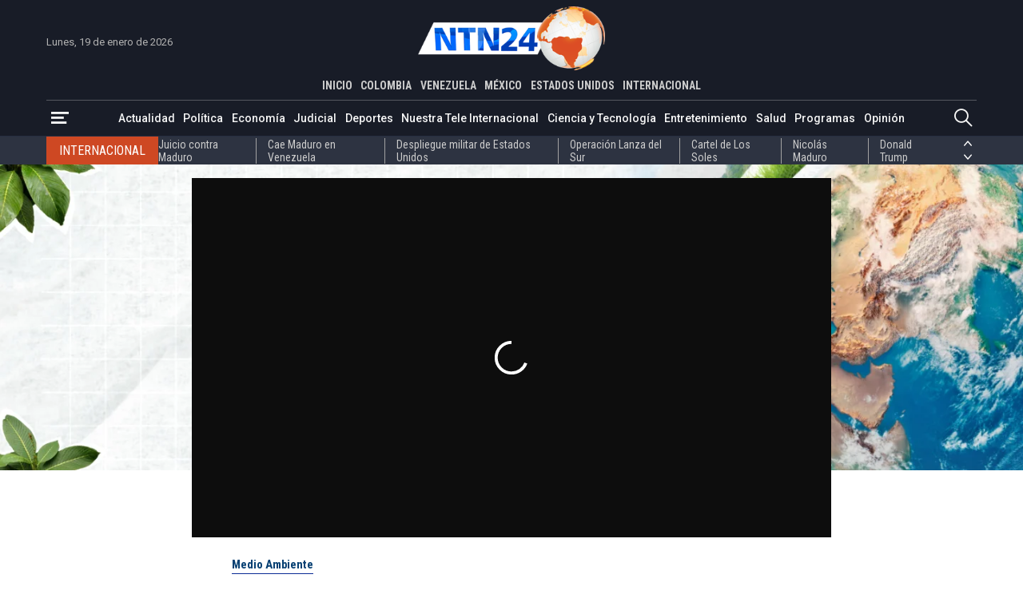

--- FILE ---
content_type: text/css
request_url: https://www.ntn24.com/__assets/assets/v1.1.0.1/desktop-post-video-UzswJAYF.css
body_size: 8442
content:
@font-face{font-family:ntn-icon;src:url(/__assets/assets/v1.1.0.1/ntn-icon-BSrVPqjB.woff2) format("woff2"),url(/__assets/assets/v1.1.0.1/ntn-icon-B5i45kG3.woff) format("woff");font-weight:400;font-style:normal;font-display:block}[class^=icon-],[class*=" icon-"]{font-family:ntn-icon!important;font-style:normal;font-weight:400;font-variant:normal;text-transform:none;line-height:1;-webkit-font-smoothing:antialiased;-moz-osx-font-smoothing:grayscale}.icon-logo:before{content:""}.icon-lr:before{content:""}.icon-menu:before{content:""}.icon-bullet:before{content:""}.icon-quote-open:before{content:""}.icon-quote-close:before{content:""}.icon-close:before{content:""}.icon-add:before{content:""}.icon-facebook:before{content:""}.icon-twitter:before{content:""}.icon-instagram:before{content:""}.icon-youtube:before{content:""}.icon-linkedin:before{content:""}.icon-mail:before{content:""}.icon-phone:before{content:""}.icon-whatsapp:before{content:""}.icon-user:before{content:""}.icon-user-fill:before{content:""}.icon-calendar:before{content:""}.icon-share:before{content:""}.icon-standard:before{content:""}.icon-video-fill:before{content:""}.icon-search:before{content:""}.icon-video:before{content:""}.icon-gallery:before{content:""}.icon-audio:before{content:""}.icon-arrow-left:before{content:""}.icon-arrow-right:before{content:""}.icon-arrow-up:before{content:""}.icon-arrow-down:before{content:""}.icon-none:before{content:""}.icon-enlarge:before{content:""}.icon-left:before{content:""}.icon-right:before{content:""}.icon-up:before{content:""}.icon-down:before{content:""}.icon-reddit:before{content:""}.icon-short_video:before{content:""}.icon-rcn-logo-v:before{content:""}.icon-tribuna-rcn:before{content:""}.icon-alerta:before{content:""}.icon-radio-uno:before{content:""}.icon-logo-rcn:before{content:""}.icon-logo-la-fm:before{content:""}:root{--bg-color-1: #fff;--bg-color-2: #7b7b7b;--bg-color-3: #ce4823;--bg-color-4: #074073;--bg-color-5: #f00;--bg-color-6: #000;--bg-color-7: #800f15;--bg-color-8: #181c27;--bg-color-9: #5a5a5a;--bg-color-10: #f1f1f1;--bg-color-11: #f2efef;--bg-color-12: #2d3341;--bg-color-13: rgba(0, 0, 0, .6);--bg-color-14: rgba(12, 45, 150, .7019607843);--bg-color-15: rgba(102, 102, 102, .9450980392);--bg-color-16: #0a3358;--bg-color-17: rgba(255, 255, 255, .062745098);--bg-color-18: rgba(255, 255, 255, .8);--bg-color-19: #dddddd;--bg-color-20: #d81e1e;--bg-color-21: rgba(0, 0, 0, .5019607843);--border-color-1: #000;--border-color-2: #d9d9d9;--border-color-3: #5a5a5a;--border-color-4: #a1a1a1;--border-color-5: #1a1a1a;--border-color-6: rgba(255, 255, 255, .2588235294);--border-color-7: #dc5728;--border-color-8: #0c2d96;--border-color-9: #262d40;--border-color-10: #f00;--border-color-11: #fff;--border-color-12: #0a3358;--border-color-13: #ff8b63;--border-color-14: #d81e1e;--font-color-1: #000;--font-color-2: #1a1a1a;--font-color-3: #fff;--font-color-4: #ce4823;--font-color-5: #757575;--font-color-6: #074073;--font-color-7: #686868;--font-color-8: #b1b1b1;--font-color-9: #00861d;--font-color-10: #d3001b;--font-color-11: #393939;--font-color-12: #cbcbcb;--font-color-13: #f6f6f6;--font-color-14: #5a5a5a;--font-color-15: #c51a1b;--font-color-16: #0c2d96;--font-color-17: #ff8b63;--font-color-18: #d81e1e}#principal-html{display:block}.loading_screen{display:none}article,aside,details,figcaption,figure,footer,header,hgroup,nav,section,summary{display:block}audio,canvas,video{display:inline-block}audio:not([controls]){display:none;height:0}[hidden],template{display:none}html{background:var(--bg-color-1);color:var(--font-color-1);-webkit-text-size-adjust:100%;-ms-text-size-adjust:100%}html,button,input,select,textarea{font-family:Roboto,Helvetica,Arial,sans-serif}body{margin:0}a{background:transparent;color:var(--font-color-1);text-decoration:none}a:focus{outline:thin dotted}a:hover,a:active{outline:0}a:hover{color:var(--font-color-5)}a.img{line-height:0}h1{font-size:2em;margin:0}h2{font-size:1.5em;margin:0}h3{font-size:1em;margin:0;line-height:1.16}h4{font-size:1em;margin:0}h5{font-size:.83em;margin:0}h6{font-size:17px;margin:0;font-weight:500}abbr[title]{border-bottom:1px dotted}b,strong{font-weight:700}dfn{font-style:italic}mark{background:#ff0;color:#000}code,kbd,pre,samp{font-family:monospace,serif;font-size:1em}pre{white-space:pre;white-space:pre-wrap;word-wrap:break-word}q:before,q:after{content:"";content:none}small{font-size:80%}sub,sup{font-size:75%;line-height:0;position:relative;vertical-align:baseline}sup{top:-.5em}sub{bottom:-.25em}img{border:0}svg:not(:root){overflow:hidden}figure{margin:0}fieldset{border:1px solid #c0c0c0;margin:0 2px;padding:.35em .625em .75em}legend{border:0;padding:0;white-space:normal}button,input,select,textarea{font-family:inherit;font-size:100%;margin:0;vertical-align:baseline}button,input{line-height:normal}button,select{text-transform:none}button,html input[type=button],input[type=reset],input[type=submit]{-webkit-appearance:button;-moz-appearance:button;appearance:button;cursor:pointer}button[disabled],input[disabled]{cursor:default}button::-moz-focus-inner,input::-moz-focus-inner{border:0;padding:0}textarea{overflow:auto;vertical-align:top}table{border-collapse:collapse;border-spacing:0}input:focus{border:1px solid var(--border-color-3)}input:focus-within{border:1px solid var(--border-color-3);outline:none}input[type=search]{-webkit-appearance:textfield;-moz-appearance:textfield;appearance:textfield;box-sizing:content-box}input[type=search]::-webkit-search-cancel-button,input[type=search]::-webkit-search-decoration{-webkit-appearance:none;-moz-appearance:none;appearance:none}input[type=checkbox],input[type=radio]{box-sizing:border-box;padding:0}img{max-width:100%;height:auto}img.rounded{border-radius:50%;background:var(--bg-color-10);border:1px solid var(--border-color-2)}hr{margin:0;border:none;border-bottom:1px solid var(--border-color-2)}hr.vert{border:none;border-right:1px solid var(--border-color-2)}button{background:var(--bg-color-1);border:none}button:hover{color:var(--font-color-5)}iframe{border:0}.btn.tag{color:var(--font-color-7);border:1px solid var(--border-color-4);font-size:14px;padding:4px 8px;font-weight:400}.btn.tag:hover{color:var(--font-color-1);border:1px solid var(--border-color-1)}.btn.view-more{font-family:Roboto Condensed,Helvetica,Arial,sans-serif;font-style:italic;font-weight:400;color:var(--font-color-4)}.btn.view-more:after{text-decoration:none!important;margin-left:8px;font-style:normal;font-size:.625rem;content:"";font-family:ntn-icon}.btn.view-more:hover span{text-decoration:underline 1px}.btn.rect{font-family:Roboto,Helvetica,Arial,sans-serif;color:var(--font-color-3);font-size:.75rem;font-weight:400;padding:7px 8px}.btn.rect:hover{text-decoration:none}.btn.rect i{font-size:.6875rem;margin-right:4px}.btn.rect.red{background:var(--bg-color-5)}.btn.rect.red:hover{background:var(--bg-color-6)}.btn.next-page{font-family:Roboto,Helvetica,Arial,sans-serif;font-size:.9375rem;padding:26px;border:1px solid var(--border-color-3);min-width:520px}.btn.next-page:hover{background-color:var(--bg-color-10)}.btn.n-page{font-family:Roboto,Helvetica,Arial,sans-serif;font-size:.9375rem;padding:26px;border:1px solid var(--border-color-3);width:100%}:root{--vc-clr-primary: #642afb;--vc-clr-secondary: #8e98f3;--vc-clr-white: #ffffff;--vc-icn-width: 50px;--vc-nav-color: #fff}.carousel-wrapper{display:grid;grid-template-columns:auto calc(100% - 100px) auto;align-items:center}.carousel-wrapper.no-navigation{grid-template-columns:100%}.carousel-wrapper .nav-prev,.carousel-wrapper .nav-next{display:grid;align-items:center;height:50px;width:50px;border-radius:50%;background:var(--bg-color-3);color:var(--font-color-3)}.carousel-wrapper .nav-prev:hover,.carousel-wrapper .nav-next:hover{background-color:var(--bg-color-4)}.carousel{margin:0 auto;max-width:100%;overflow:hidden;box-sizing:border-box}.carousel *{box-sizing:border-box}.carousel__sr-only{position:absolute;width:1px;height:1px;padding:0;margin:-1px;overflow:hidden;clip:rect(0,0,0,0);border:0}.carousel__track{display:flex;margin:0;padding:0;position:relative;align-items:stretch}.carousel__viewport{overflow:hidden}.carousel__slide{scroll-snap-stop:auto;flex-shrink:0;margin:0;position:relative;display:flex;justify-content:center}.carousel__icon{width:var(--vc-icn-width);height:var(--vc-icn-width);fill:currentColor}.ad{margin:0 auto}.ad.banner{z-index:-2;font-family:Roboto,Helvetica,Arial,sans-serif;position:relative;display:flex;justify-content:center;width:970px;height:90px;background:var(--bg-color-10);border:1px solid var(--border-color-2)}.ad.banner[data-google-query-id]{z-index:0;border:none;width:initial;height:initial}.ad.banner[data-google-query-id]:before{display:none}.ad.banner:before{z-index:-1;position:absolute;right:0;top:0;font-size:12px;content:"PUBLICIDAD";color:var(--font-color-5);border-bottom:1px solid var(--border-color-2);border-left:1px solid var(--border-color-2);box-sizing:border-box;padding:4px 6px}.ad.rectangle{z-index:-2;font-family:Roboto,Helvetica,Arial,sans-serif;position:relative;width:300px;height:250px;background:var(--bg-color-10);border:1px solid var(--border-color-2)}.ad.rectangle[data-google-query-id]{z-index:0;border:none;width:initial;height:initial}.ad.rectangle:before{z-index:-1;position:absolute;right:0;top:0;font-size:12px;content:"PUBLICIDAD";color:var(--font-color-5);border-bottom:1px solid var(--border-color-2);border-left:1px solid var(--border-color-2);box-sizing:border-box;padding:4px 6px}.ad.float{position:fixed;z-index:10;bottom:0;left:0;right:0;display:flex;justify-content:center;background:var(--bg-color-2)}main{margin-top:1rem;display:grid;row-gap:3rem}header{padding-top:.5em;width:100%;min-width:1024px;font-size:16px;background:var(--bg-color-8);box-shadow:none}header.fixed{position:fixed;top:0;transition:all .4s ease;opacity:0;z-index:-1}header.fixed.show{opacity:1;z-index:1000}header.fixed .container{max-width:inherit}header.fixed .head{grid-template-areas:"logo countries live";grid-template-columns:auto 1fr auto;padding-bottom:.5em;column-gap:1em}header.fixed .head .date{display:none}header.fixed .head .logo img{width:auto;height:2.5625em}header.fixed .head .countries{justify-self:start}header.fixed .menu .container{column-gap:.5em}header.fixed .menu .container .categories ul{justify-content:start}header nav ul{list-style-type:none;padding:0;margin:0;display:flex;gap:.5em;align-items:center}header nav ul a{display:block}header button{background:inherit}header .head{display:grid;grid-template-columns:1fr auto 1fr;grid-template-areas:"date logo live" "countries countries countries";align-items:center;border-bottom:1px solid var(--border-color-6);transition:padding-bottom .2s ease}header .head .logo{grid-area:logo;display:grid}header .head .logo img{height:80px;width:auto}header .head .date{grid-area:date;font-family:Roboto,Helvetica,Arial,sans-serif;font-size:.8125em;color:var(--font-color-8);align-self:unset}header .head .live{grid-area:live;justify-self:flex-end}header .head .countries{grid-area:countries;justify-self:center}header .head .countries ul{font-family:Roboto Condensed,Helvetica,Arial,sans-serif;font-size:.875em;font-weight:600}header .head .countries ul li{padding:.375em 0}header .head .countries ul li.active a{color:var(--font-color-4)}header .head .countries a{padding:.375em;color:var(--font-color-12)}header .head .countries a:hover,header .head .countries a:focus{color:var(--font-color-3)}header .menu{border-bottom:1px solid var(--border-color-9)}header .menu .container{display:flex;align-items:center}header .menu .container i{font-size:1.375em;color:var(--font-color-13)}header .menu .container .categories,header .menu .container .breadcrumb{flex:1}header .menu .container .categories ul,header .menu .container .breadcrumb ul{justify-content:center;font-family:Roboto,Helvetica,Arial,sans-serif;font-weight:500;font-size:.875em}header .menu .container .categories ul li,header .menu .container .breadcrumb ul li{padding:.25em 0}header .menu .container .categories a,header .menu .container .breadcrumb a{display:inline-block;padding:.75em .375em;color:var(--font-color-13)}header .menu .container .categories a:hover,header .menu .container .categories a:focus,header .menu .container .breadcrumb a:hover,header .menu .container .breadcrumb a:focus{color:var(--font-color-4)}header .menu .container .categories a:active,header .menu .container .breadcrumb a:active{color:var(--font-color-4)}header .menu .container .breadcrumb{justify-self:start;overflow:hidden;width:100%}header .menu .container .breadcrumb li{white-space:nowrap;font-family:Roboto Condensed,Helvetica,Arial,sans-serif;font-weight:600}header .menu .container .breadcrumb li:after{content:"/";color:var(--font-color-12);margin-left:.5em}header .menu .container .breadcrumb li:last-child{flex:1;overflow:hidden;display:flex}header .menu .container .breadcrumb li:last-child:after{content:""}header .menu .container .breadcrumb li a{padding:.75em 0;color:var(--font-color-12)}header .menu .container .breadcrumb span{font-family:Roboto Condensed,Helvetica,Arial,sans-serif;font-style:italic;font-weight:500;font-size:.9375rem;display:inline-block;padding:.75em 0;color:var(--font-color-13);width:100%;overflow:hidden;text-overflow:ellipsis}header .menu .overlay{left:0;right:0;top:0;bottom:0;position:fixed;background-color:var(--bg-color-9);opacity:0;display:none}header .menu .overlay.show{opacity:.3;display:block}header .menu .side-menu.show nav{left:0}header .menu .side-menu nav{position:fixed;top:0;left:-400px;background:var(--bg-color-1);z-index:2;max-height:100vh;min-width:290px;overflow-y:auto;transition:all .4s ease-in-out}header .menu .side-menu nav::-webkit-scrollbar{width:12px}header .menu .side-menu nav::-webkit-scrollbar-thumb{background:#b3a9a0;background-clip:content-box;border:4px solid transparent}header .menu .side-menu .close{position:absolute;right:10px;color:var(--font-color-8);top:28px}header .menu .side-menu .close:hover{color:var(--bg-color-6)}header .menu .side-menu .close i{font-size:1rem}header .menu .side-menu .logo{font-size:1em;color:var(--font-color-3);margin:1em 6px;display:flex}header .menu .side-menu .logo img{width:150px}header .menu .side-menu ul{font-family:Roboto,Helvetica,Arial,sans-serif;font-size:.75rem;display:flex;gap:0;flex-direction:column;align-items:stretch}header .menu .side-menu ul li{padding-left:20px;border-bottom:1px solid var(--font-color-13)}header .menu .side-menu ul li:hover a{color:var(--font-color-4)}header .menu .side-menu ul li a{color:var(--font-color-14);padding:8px 1rem}header .menu .side-menu ul li li a{padding:8px 1rem 8px 2rem}header .menu .side-menu strong{color:var(--font-color-1);display:block;margin:1rem 0 .5rem;font-size:14px;padding:.75rem 1rem;border-bottom:1px solid var(--border-color-2);font-family:Roboto Condensed,Helvetica,Arial,sans-serif;text-transform:uppercase;background-color:var(--bg-color-11)}header .topics{background:var(--bg-color-12)}header .topics .container{display:grid;grid-template-columns:1fr auto;font-family:Roboto Condensed,Helvetica,Arial,sans-serif;column-gap:1em;height:35px;overflow:hidden}header .topics .container .countries{transition:all .4s ease}header .topics .container .country{height:35px;display:flex;align-items:center;column-gap:1em}header .topics .container .country>div{background:var(--bg-color-3);color:var(--font-color-3);font-size:16px;font-weight:400;padding:.5em 1em;text-transform:uppercase}header .topics .container .country nav{font-size:14px}header .topics .container .navigation{display:grid;height:35px;align-items:center}header .topics .container .navigation button{display:grid;align-items:center;height:16px;color:var(--font-color-3)}header .topics .container .navigation button:hover{color:var(--font-color-12)}header .topics .container .navigation button i{font-size:10px}header .topics .container ul{display:flex;gap:0}header .topics .container ul li{padding:0 1em}header .topics .container ul li:first-child{padding-left:0}header .topics .container ul li:nth-child(n+2){border-left:1px solid var(--border-color-4)}header .topics .container ul li a{color:var(--font-color-12)}header .topics .container ul li a:hover{color:var(--font-color-3)}.search-box{position:fixed;top:0;left:0;background:var(--bg-color-18);z-index:5000;width:100%;opacity:0;height:0;transition:all .25s ease}.search-box.show{opacity:1;height:100vh}.search-box.show .search-header{transform:translateY(0)}.search-box .search-header{padding:1rem;background-color:var(--bg-color-1);border-bottom:2px solid var(--border-color-5);display:flex;justify-content:center;transform:translateY(-100%);transition:all .25s ease;justify-content:space-between;align-items:center}.search-box .search-header .form-search{position:relative;width:54%;display:flex;justify-content:center}.search-box .search-header .form-search input[type=search]{background:transparent;border:none;border-bottom:1px solid var(--border-color-2);height:34px;font-size:18px;padding:10px 0;width:100%;color:var(--font-color-2);-webkit-transition:width .35s ease-in-out;transition:width .35s ease-in-out}.search-box .search-header .form-search input[type=search]::placeholder{color:var(--font-color-2)}.search-box .search-header .form-search input[type=search]:focus-within{outline:none;color:var(--font-color-1)}.search-box .search-header .form-search .btn{border-bottom:1px solid var(--border-color-2);padding:0 .5rem}.search-box .search-header .form-search .btn i{color:var(--font-color-1)}.search-box .search-header button.close{font-size:18px;flex:0 1 0;padding:0}.search-box .search-header button.close:hover i{color:var(--font-color-5)}.search-box .search-header button.close i{color:var(--font-color-1)}.search-box .ac-results{position:absolute;top:100%;width:100%;max-height:80vh;overflow-y:auto;padding:2rem;margin:0 auto;text-align:left;background:var(--bg-color-1);box-shadow:0 0 9px #0003;box-sizing:border-box}.search-box .ac-results::-webkit-scrollbar{width:12px}.search-box .ac-results::-webkit-scrollbar-thumb{background:#b3a9a0;background-clip:content-box;border:4px solid transparent}.search-box .ac-results h3{font-family:Roboto Slab,Times New Roman,Georgia,serif;border-bottom:1px solid var(--border-color-2);padding-bottom:4px}.search-box .ac-results ul li{padding:4px 0}.search-box .ac-results ul li::marker{color:var(--font-color-4)}.search-box .ac-results ul li.tt a{text-decoration:underline 1px;font-weight:600}.search-box .ac-results ul li a{font-size:16px;font-weight:400;line-height:24px;color:var(--font-color-14)}.search-box .ac-results ul li a b{font-weight:600;color:var(--font-color-4)}.search-box .ac-results .all-results{width:100%;border:1px solid var(--border-color-3);padding:1rem}.search-box .ac-results .content-type{padding-bottom:30px}footer{margin-top:2rem;background-color:var(--bg-color-4);color:var(--font-color-3)}footer>.container{display:grid;grid-template-columns:1fr 1.2fr 1.2fr 1fr 1fr}footer>.container>div{padding:36px 24px 24px;border-right:1px solid var(--border-color-6)}footer>.container .contact-us{border-right:none;padding-right:0}footer>.container .contact-us ul{display:flex;gap:1rem;font-size:24px;margin-bottom:60px}footer>.container .contact-us .phone{font-family:Roboto Condensed,Helvetica,Arial,sans-serif;font-size:.8125rem;margin-bottom:30px}footer>.container .contact-us>a{font-family:Roboto Condensed,Helvetica,Arial,sans-serif;display:flex;align-items:center}footer>.container .contact-us>a i{font-size:30px;margin-right:1rem}footer>.container .countries{display:flex;flex-direction:column;padding-left:0}footer>.container .countries>a{flex:1 0 0}footer .logo{font-size:2rem;margin-bottom:2rem;color:var(--font-color-3)}footer ul{list-style-type:none;padding:0;margin:0;font-family:Roboto Condensed,Helvetica,Arial,sans-serif;font-size:.8125rem}footer ul li a{display:inline-block;padding:8px 0}footer a{color:var(--font-color-12)}footer h3{font-family:Roboto Slab,Times New Roman,Georgia,serif;border-bottom:1px solid var(--border-color-4);padding-bottom:12px;margin-bottom:20px}footer .sections ul,footer .shows ul{display:grid;grid-template-columns:1fr 1fr}footer .full{padding:1rem 0;border-top:1px solid var(--border-color-6)}footer .full h3{margin:0;padding:0;border:none}footer .full .container{display:flex;gap:1.5rem}footer .full ul{display:flex;gap:1rem;line-height:1}footer .full-dark{padding:.5rem 0;font-family:Roboto Condensed,Helvetica,Arial,sans-serif;background:var(--bg-color-16);border-top:1px solid var(--border-color-6);color:var(--font-color-8);font-size:.6875rem}footer .full-dark .container{display:flex;align-items:center}footer .full-dark .container ul{flex:1 0 0;display:flex;gap:1rem}footer .full-dark .container>div{font-size:.8125rem;margin-right:14px}footer .full-dark .container a{font-size:.6875rem;color:var(--font-color-8)}footer .full-dark .container a:hover{color:var(--font-color-12)}html{font-size:calc(min(1440px,max(100vw - 32px,1024px)) / 75)}html body{min-width:1024px}html body.no-overflow{overflow:hidden}.container{max-width:70rem;margin:auto;width:calc(100% - 2rem)}.hide{display:none}.section-title{display:grid;grid-template-columns:1fr auto;grid-column:1/-1;align-items:baseline;font-family:Roboto Slab,Times New Roman,Georgia,serif;font-weight:900;border-bottom:1px solid var(--border-color-1);padding-bottom:8px;font-size:2.25rem}.section-title .view-more{font-size:.8125rem}.section-title h1,.section-title h2{font-size:2.25rem;font-weight:400;line-height:1}.section-title-2,.section-title-3{display:grid;grid-template-columns:1fr auto 1fr auto;align-items:center;column-gap:1rem;grid-column:1/-1}.section-title-2 hr,.section-title-3 hr{position:relative;overflow:visible;border-bottom:1px solid var(--border-color-1)}.section-title-2 hr.end:before,.section-title-3 hr.end:before{right:0}.section-title-2 hr:before,.section-title-3 hr:before{position:absolute;content:" ";border:1px solid var(--border-color-1);height:7px;width:7px;border-radius:50%;bottom:-5px;background-color:var(--bg-color-1)}.section-title-2 .view-more,.section-title-3 .view-more{font-size:.8125rem}.section-title-2 h1,.section-title-2 h2,.section-title-3 h1,.section-title-3 h2{font-family:Roboto Slab,Times New Roman,Georgia,serif;font-size:2.5rem;font-weight:900;line-height:1}.section-title-3{grid-template-columns:auto 1fr}.bottom-line{grid-column:1/-1;height:3px;border-top:1px solid var(--border-color-4);border-bottom:1px solid var(--border-color-3)}.next-page-section{grid-column:1/-1;place-self:center}.post-v{grid-template-rows:auto 1fr}.cookies{position:fixed;bottom:0;left:0;right:0;display:flex;justify-content:center;z-index:10000;background-color:var(--bg-color-1);color:var(--font-color-1)}.cookies .wrap-cookies{display:flex;justify-content:center;align-items:center;background-color:var(--bg-color-1);padding:0 30px;border-radius:10px;max-width:960px;gap:30px;position:relative}.cookies .wrap-cookies:after{z-index:0;width:76px;right:130px;opacity:.5}.cookies .wrap-cookies a{color:var(--font-color-5);text-decoration:underline;font-weight:700}.cookies .wrap-cookies a:hover{color:var(--font-color-6)}.cookies .wrap-cookies h3{font-family:Roboto Slab,Times New Roman,Georgia,serif;font-size:30px;margin-block-start:0em;margin-block-end:0em}.cookies .wrap-cookies p{font-size:14px}.cookies .wrap-cookies .cookiesbtn{color:var(--font-color-3);font-size:15px;border-radius:3ch;padding:12px 54px;margin:20px auto;display:block;position:relative;z-index:1;background-color:var(--bg-color-4)}.wrap-select{position:relative}.wrap-select:after{background:none;padding:.625rem 1.25rem;font-family:ntn-icon;content:"";height:28px;right:0;pointer-events:none;font-size:10px;display:flex;flex-direction:column;justify-content:center;color:var(--font-color-4);align-items:flex-start;top:0;padding-left:4px;position:absolute}.photo-viewer{position:relative;overflow-y:auto;display:grid;position:fixed;z-index:10000;top:0;left:0;width:100%;height:100%;background:var(--bg-color-1);grid-template-columns:350px 1fr}.photo-viewer .icon-logo{font-size:36px;text-align:center;color:var(--font-color-6)}.photo-viewer .first-column{top:0;height:calc(100vh - 14px);margin:6px 0;position:sticky;display:grid;grid-template-rows:auto 1fr auto;padding:2rem 1rem;box-sizing:border-box;border-right:1px solid var(--border-color-2)}.photo-viewer .info{word-break:break-word;align-self:center;color:var(--font-color-11);padding-left:12px;border-left:2px solid #000;max-height:70vh;overflow-y:auto}.photo-viewer .info::-webkit-scrollbar{width:12px}.photo-viewer .info::-webkit-scrollbar-thumb{background:#b3a9a0;background-clip:content-box;border:4px solid transparent}.photo-viewer .info h3{font-family:"Noto Serif",Times New Roman,Georgia,serif;font-size:1.375rem;margin-bottom:2rem}.photo-viewer .info .description{font-size:17px;margin:0 14px;margin-bottom:2rem;color:var(--font-color-7);font-size:.875rem}.photo-viewer .info .caption{font-family:Roboto Condensed,Helvetica,Arial,sans-serif;font-style:italic;font-size:.9375rem}.photo-viewer .image{position:relative;background:var(--bg-color-12);max-height:100%;display:flex;justify-content:center;align-items:center}.photo-viewer .close{position:fixed;background:var(--bg-color-13);border:1px solid var(--border-color-3);border-radius:50%;top:16px;right:32px;padding:0;color:var(--font-color-3)}.photo-viewer .close:hover{color:var(--font-color-5)}.photo-viewer .close i{display:block;padding:16px;border-radius:50%}.photo-viewer .navigation{display:flex;gap:16px;justify-content:center}.photo-viewer .navigation button{font-family:Roboto Condensed,Helvetica,Arial,sans-serif;gap:.5rem;display:flex;align-items:center;padding:.5rem 1rem;border:1px solid var(--border-color-4);font-size:16px}.photo-viewer .navigation button i{font-weight:600}.more-news{display:grid;row-gap:2rem;grid-template-rows:auto 1fr auto}.more-news .section-1{display:grid;grid-template-columns:1fr 1fr;grid-template-rows:auto 1fr auto 1fr auto;gap:1rem 1rem}.more-news .section-1 .post-v{grid-row:1/-1;grid-template-rows:auto 1fr}.more-news .section-1 .post-v .title{font-size:1.625rem;line-height:1.875rem}.more-news .section-1 .post-h{grid-template-columns:1fr 1.5fr;column-gap:1rem}.more-news .section-1 .post-h .title{font-size:1rem;line-height:1.25rem;margin-right:1rem}.more-news .section-1 hr{height:0;align-self:center}.more-news .section-2{display:grid;grid-template-columns:repeat(3,1fr);column-gap:1rem}.more-news .section-2 .post-v .title{font-size:1rem;line-height:1.25rem}.opinion-1{display:grid;align-content:space-between;row-gap:1rem}.opinion-1 .post-v .title{font-size:1rem;line-height:1.25rem}.post-gallery{display:grid;row-gap:6px;align-items:end;position:relative}.post-gallery .img-a{display:grid}.post-gallery .title-kicker{display:grid;color:var(--font-color-3);background:var(--bg-color-6);background:linear-gradient(0,#000c 40%,#0000);grid-template-columns:1fr auto;grid-template-areas:"kicker icon" "title icon";position:absolute;bottom:0;padding:2rem;gap:1rem;box-sizing:border-box;width:100%}.post-gallery .title-kicker:after{display:flex;flex-direction:column;justify-content:center;text-align:center;grid-area:icon;font-family:ntn-icon;content:"";font-size:34px;width:75px;height:75px;background:var(--bg-color-7);place-self:flex-end;border-radius:50%}.post-gallery .kicker{margin-bottom:4px;place-self:baseline;background:var(--bg-color-1);border-bottom:none;border-radius:4px;padding:1px 6px}.post-gallery .kicker:hover{border-bottom:none}.post-gallery .title{grid-area:title;font-size:2rem}.post-gallery .title a{font-family:"Noto Serif",Times New Roman,Georgia,serif;display:block;color:var(--font-color-3)}.post-gallery .title a:hover{color:var(--font-color-12)}.galleries-component{display:grid;grid-template-columns:66.6666666667% calc(33.3333333333% - 1.5rem);gap:1.5rem;place-content:space-between}.galleries-component .post-gallery{place-self:flex-end}.galleries-component .post-gallery:nth-child(2){grid-row:2/4}.galleries-component .post-gallery:nth-child(n+3) .title-kicker{padding:1rem}.galleries-component .post-gallery:nth-child(n+3) .title-kicker .title{font-size:1.0625rem;line-height:1.3125rem}.galleries-component .post-gallery:nth-child(n+3) .title-kicker:after{font-size:20px;width:45px;height:45px}.show-v{font-family:Roboto Condensed,Helvetica,Arial,sans-serif;display:grid;grid-template-rows:auto 1fr auto;max-width:100%}.show-v .img-a{position:relative;margin-bottom:.625rem}.show-v .img-a .schedule{display:grid;justify-items:center;position:absolute;bottom:.5rem;right:.5rem;background:var(--bg-color-4);padding:1rem .5rem;border-radius:8px;color:var(--font-color-3);font-family:Roboto Condensed,Helvetica,Arial,sans-serif}.show-v .img-a .schedule:hover{color:var(--font-color-12)}.show-v .img-a .schedule .time{font-size:.875rem}.show-v .img-a .schedule .days{font-size:.6875rem}.show-v .show-name-kicker .show-name{font-size:1.5rem;font-weight:700}.show-v .show-name-kicker .show-name a{text-transform:uppercase}.show-v .show-name-kicker .kicker{color:var(--font-color-6);border-bottom-color:var(--border-color-8);font-size:.875rem;padding:0;background-color:inherit;cursor:default}.show-v .presenter{margin-bottom:.25rem;margin-top:.5rem;display:flex;align-items:baseline;gap:6px}.show-v .presenter>div{display:flex;flex-direction:column}.show-v .director{display:grid;grid-template-columns:42px auto;align-items:center}.show-v .presenter span,.show-v .director span{font-size:.8125rem;color:var(--font-color-5)}.show-v .presenter .name,.show-v .director .name{display:inline;font-size:.875rem;font-family:"Noto Serif",Times New Roman,Georgia,serif;margin-right:1em}.show-v .director .name{font-size:.75rem;font-style:italic;color:var(--font-color-7)}.show-v .show-crew{display:grid;align-content:space-between}.show-v .title{font-size:.75rem;line-height:1rem;font-family:"Noto Serif",Times New Roman,Georgia,serif;margin-bottom:.8125rem;padding:0 1rem;border-left:3px solid var(--border-color-8);margin-top:1rem}.show-v .show-footer{display:grid;grid-template-columns:1fr auto;align-items:center;gap:10px}.show-v .show-footer hr{border-bottom:1px dashed var(--border-color-2);position:relative}.show-v .show-footer .view-more{font-size:.8125rem}.shows-slider .container{display:grid;grid-template-columns:100%;gap:2rem}.shows-slider .show-v{margin:0 1rem}.special-v{display:grid;grid-template-rows:auto 1fr;position:relative}.special-v .img-a{display:grid}.special-v .title-kicker{display:grid;row-gap:8px;width:80%;background-color:var(--bg-color-4);padding:1rem;z-index:2;position:relative}.special-v .title-kicker .kicker{color:var(--font-color-17);border-bottom:1px solid var(--border-color-13)}.special-v .title-kicker .kicker:hover{color:var(--font-color-12);border-bottom:1px solid var(--border-color-11)}.special-v .title-kicker .title{font-family:Roboto Condensed,Helvetica,Arial,sans-serif;font-size:1.25rem;line-height:1.5rem}.special-v .title-kicker .title a{display:block;text-transform:uppercase;color:var(--font-color-3)}.special-v .title-kicker .title a:hover{color:var(--font-color-12)}.special-v .kicker{margin-bottom:4px;place-self:baseline}.specials-slider{color:var(--font-color-3);background-color:#03182b;padding:3rem 0 6rem;background-image:url(/__assets/assets/v1.1.0.1/bg-especiales-987e6_Wk.jpg);background-size:cover;background-repeat:no-repeat}.specials-slider .section-title{border-bottom:1px solid var(--border-color-7)}.specials-slider .section-title .view-more{color:inherit}.specials-slider .container{display:grid;row-gap:1.5rem}.specials-slider .special-v{margin:0 1rem;justify-items:end;border-bottom:2px solid var(--border-color-6)}.specials-slider .special-v .title-kicker{margin-top:-15%}.trends-desktop-2{min-height:32.825rem}.trends-desktop-2 section,.trends-desktop-2 .trends-2{height:100%}.trends-desktop-2 .lds-ripple{grid-column:1/-1}.trends-2{display:grid;grid-template-columns:1.5fr 1fr 1fr;grid-template-rows:auto 1fr auto;gap:1rem 2rem}.trends-2 .trend:nth-child(2){grid-row:2/5}.trends-2 .trend:nth-child(2) .title{font-size:1.5rem}.trends-2 .trend:nth-child(2) .idx{font-size:3.125rem}.trends-2 .trend .title-kicker{margin-top:6px}.trends-2 .trend .title{font-size:1rem}.trends-2 .idx{font-size:1.875rem}.videos-component{background-color:var(--bg-color-8);background-image:url(/__assets/assets/v1.1.0.1/bg-videos-DYHOl1wi.jpg);background-position:top left;background-repeat:no-repeat;padding:2rem 0 3rem}.videos-component .container{display:grid;grid-template-columns:repeat(4,1fr);gap:40px 2rem}.videos-component .container .section-title{border-color:var(--border-color-2);grid-template-columns:auto 1fr auto}.videos-component .container .section-title .icon-bullet{font-size:.625rem;margin-right:.5rem;color:var(--font-color-10)}.videos-component .container .section-title a{color:var(--font-color-3)}.videos-component .container .section-title a:hover{color:var(--font-color-12)}.videos-component .container .post-h{grid-template-columns:1.7fr 2fr;grid-column:1/5;column-gap:3rem;align-items:center}.videos-component .container .post-h .title{font-size:2.25rem;line-height:2.5rem}.videos-component .container .post-h .title a{color:var(--font-color-3)}.videos-component .container .post-h .title a:hover{color:var(--font-color-12)}.videos-component .container .post-v .title{font-size:.9375rem;line-height:1.1875rem}.videos-component .container .post-v .title a{color:var(--font-color-3)}.videos-component .container .post-v .title a:hover{color:var(--font-color-12)}.videos-component .container .kicker{color:var(--font-color-17);border-bottom:1px solid var(--border-color-13)}.videos-component .container .kicker:hover{color:var(--font-color-12);border-bottom:1px solid var(--border-color-11)}.more-of-category{display:grid;grid-template-columns:repeat(3,1fr);gap:1.5rem 2rem}.more-of-category .post-v .title{font-size:1.375rem;line-height:1.625rem}.category-more-news{display:grid;grid-template-columns:1.1fr 3.1fr;gap:1.5rem 2rem}.category-more-news .first-col{display:grid}.category-more-news .first-col section{display:grid}.p-vid-header{display:grid;row-gap:1.5rem}.p-vid-header .video-opening{max-width:800px;margin:0 auto;width:100%}.p-vid-header .video-opening.fixed:before{display:block;content:"";padding-top:56.25%}.p-vid-header .video-opening.fixed .video{position:fixed;bottom:1rem;left:1rem;width:320px;height:180px;z-index:1}.p-vid-header .video-opening.fixed .toolbar{position:fixed;background:var(--bg-color-1);display:flex;justify-content:flex-end;align-items:center;bottom:calc(1rem + 180px);left:1rem;width:320px;height:30px;border:1px solid var(--border-color-2);z-index:1;box-sizing:border-box;cursor:grab}.p-vid-header .video-opening.fixed .toolbar.grabbing{cursor:grabbing}.p-vid-header .video-opening.fixed .toolbar button{font-size:16px}.p-vid-header .video-opening .toolbar{display:none}.p-vid-header .post-title{display:grid;row-gap:10px;max-width:700px;margin:0 auto;justify-items:start}.p-vid-header .title{font-size:2rem;margin-bottom:.75rem}.p-vid-header .author-date{display:flex;gap:1rem;width:100%;border-top:1px solid var(--border-color-2);align-items:center;padding:.75rem 0}.p-vid-header .author-date .date{font-size:15px;align-self:auto;margin-top:0}.p-vid-header .author-date i{font-size:7px;color:var(--font-color-6)}.p-vid-header .author-date .author{flex:1;display:inline-grid;grid-template-columns:auto 1fr;font-size:15px;font-style:normal;color:var(--font-color-6)}.p-vid-header .author-date .author i{font-size:6px;margin:0 16px;color:var(--font-color-6)}.p-vid-header .lead{font-family:Roboto Condensed,Helvetica,Arial,sans-serif;color:var(--font-color-11);max-width:800px;margin:0 auto;font-size:30px;line-height:34px;text-align:center}.p-vid-header .share{max-width:800px;width:100%;margin:0 auto;border-top:1px solid var(--border-color-5);border-bottom:1px solid var(--border-color-2);text-align:center;font-size:15px;color:var(--font-color-7);padding:.75rem 0}.p-vid-header .share ul{color:var(--font-color-1);list-style-type:none;padding:0;margin:0;margin-left:1.5rem;display:inline-flex;gap:.75rem}.p-vid-header .share ul a{display:block}.p-vid-content{max-width:800px;width:42rem;margin:0 auto;font-size:17px;font-weight:400;color:var(--font-color-7);line-height:1.4}.p-vid-content .content{margin:1rem auto}.p-vid-content .content>*{margin:0;margin-bottom:1rem}.p-vid-content .content .alignleft{float:left;margin:0 1rem .5rem 0;width:auto}.p-vid-content .content .alignright{float:right;margin:0 0 .5rem 1rem;width:auto}.p-vid-content .content .related-post{float:left;width:218px;margin-left:-234px;clear:left;display:flex;gap:20px;margin-bottom:8px}.p-vid-content .content .related-post div:first-child{border-top:2px solid var(--border-color-4);border-bottom:1px solid var(--border-color-4);padding:1rem 0;flex:1}.p-vid-content .content .related-post div:first-child h2{font-size:14px;text-align:right;font-family:"Noto Serif",Times New Roman,Georgia,serif;margin:0;line-height:20px;font-weight:400}.p-vid-content .content .related-post div:first-child h2 a{color:var(--font-color-1);text-decoration:none}.p-vid-content .content .related-post div:first-child h2 a:hover{color:var(--font-color-5)}.p-vid-content .content .related-post div:first-child strong{color:var(--font-color-1);font-size:15px;margin-bottom:10px;display:block;text-align:right}.p-vid-content .content .related-post div:last-child{position:relative;width:48px;font-size:12px;padding-top:18px;overflow:visible;font-size:1px}.p-vid-content .content .related-post div:last-child:before{position:absolute;top:22px;background:var(--bg-color-1);display:block;content:"";border:1px solid var(--border-color-4);border-radius:50%;height:8px;width:8px}.p-vid-content .content .related-post div:last-child:after{height:1px;width:39px;background:#a1a1a1;position:absolute;content:"";top:27px;right:0}.p-vid-content .content .related-comment{float:left;clear:left;display:flex;gap:20px;margin:0 30px 24px -234px;flex-direction:column;text-align:right;width:388px}.p-vid-content .content .related-comment p{color:var(--font-color-1);margin:0;font-size:25px;line-height:29px;font-family:"Noto Serif",Times New Roman,Georgia,serif;font-weight:600}.p-vid-content .content .related-comment strong{font-family:Roboto Condensed,Helvetica,Arial,sans-serif;font-style:italic;color:var(--font-color-6);font-size:16px}.p-vid-content .content a{color:var(--font-color-6)}.p-vid-content .content a:hover{text-decoration:underline 1px}.p-vid-content .content img,.p-vid-content .content iframe{display:block;margin:0 auto}.p-vid-content .content>img,.p-vid-content .content>iframe{display:block;margin:0 auto 1rem!important}.p-vid-content .content figure{margin:0 auto 1rem}.p-vid-content .content blockquote{font-family:"Noto Serif",Times New Roman,Georgia,serif;position:relative;margin:1.75rem auto;font-size:28px;text-align:center;font-weight:600;color:var(--font-color-1);max-width:80%}.p-vid-content .content blockquote>*{font-size:24px;margin-block-start:0;margin-block-end:0;padding:20px 0;font-weight:700;line-height:28px}.p-vid-content .content blockquote.reddit-embed-bq{background:var(--bg-color-1);border-left:none;position:initial;display:block;padding:0;text-align:center}.p-vid-content .content blockquote.reddit-embed-bq:after{content:""}.p-vid-content .content blockquote.reddit-embed-bq:before{content:"";color:var(--font-color-4);position:initial}.p-vid-content .content blockquote.instagram-media-tmp,.p-vid-content .content blockquote.instagram-media-registered,.p-vid-content .content blockquote.instagram-media{background:var(--bg-color-1);border-left:none;position:initial;display:block;padding:0;text-align:center}.p-vid-content .content blockquote.instagram-media-tmp:after,.p-vid-content .content blockquote.instagram-media-registered:after,.p-vid-content .content blockquote.instagram-media:after{content:""}.p-vid-content .content blockquote.instagram-media-tmp:before,.p-vid-content .content blockquote.instagram-media-registered:before,.p-vid-content .content blockquote.instagram-media:before{content:"";color:var(--font-color-4);position:initial}.p-vid-content .content blockquote:after,.p-vid-content .content blockquote:before{line-height:unset;display:block;width:unset;font-family:ntn-icon;font-size:32px;color:var(--font-color-5);position:absolute}.p-vid-content .content blockquote:before{content:"";top:-15px;left:-60px}.p-vid-content .content blockquote:after{content:"";bottom:-15px;right:-60px}.p-vid-content .content span.tw:before,.p-vid-content .content span.yt-video:before,.p-vid-content .content span.fb-post:before,.p-vid-content .content span.fb-video:before{color:var(--font-color-7);font-family:ntn-icon;font-size:50px;text-align:center;display:block;margin:2rem auto}.p-vid-content .content span.tw:before{content:"";border-color:#cfd9de;border-radius:12px;border-style:solid;border-width:1px;max-width:550px;height:345px;display:flex;align-items:center;justify-content:center}.p-vid-content .content span.yt-video:before{content:""}.p-vid-content .content span.fb-post:before,.p-vid-content .content span.fb-video:before{content:""}.p-vid-content .content ol li,.p-vid-content .content ul li{margin-bottom:.25rem}.p-vid-content .content ol li::marker,.p-vid-content .content ul li::marker{color:var(--font-color-6);position:relative;font-weight:700;font-size:18px}.p-vid-content .content table{margin:0 auto 1rem;overflow:auto;max-width:800px;display:block}.p-vid-content .content table td{border:1px solid var(--border-color-2);padding:8px}.p-vid-content .content table th{background-color:var(--bg-color-4);border:1px solid var(--border-color-2);padding:8px;color:var(--font-color-12)}a.kicker:hover{color:var(--font-color-4);border-bottom:1px solid var(--border-color-7)}.kicker{display:inline-flex;font-family:Roboto Condensed,Helvetica,Arial,sans-serif;color:var(--font-color-6);font-size:.875rem;padding:0 0 2px;font-weight:600;border-bottom:1px solid var(--border-color-8)}.kicker.featured{background:var(--bg-color-3)}.title{font-family:"Noto Serif",Times New Roman,Georgia,serif;font-weight:400;line-height:1.1}.lead{font-family:Roboto,Helvetica,Arial,sans-serif;font-weight:400;font-size:.9375rem;line-height:1.1875rem;color:var(--font-color-5)}.date{font-family:Roboto Condensed,Helvetica,Arial,sans-serif;font-weight:400;font-size:.8125rem;align-self:flex-end;margin-top:.5rem}.author{font-family:Roboto Condensed,Helvetica,Arial,sans-serif;font-weight:400;font-style:italic;font-size:.9375rem;color:var(--font-color-5);display:flex}.author a{margin-left:6px;color:var(--font-color-5)}.img-a{display:grid;position:relative}.img-a i{position:absolute;bottom:.5rem;right:.5rem;background:var(--bg-color-14);color:var(--font-color-3);font-size:.875rem;width:2rem;height:2rem;display:flex;flex-direction:column;justify-content:center;text-align:center;border-radius:50%;line-height:0}.img-a i.icon-video:before{left:1px;position:relative}.post-h{font-family:"Noto Serif",Times New Roman,Georgia,serif;display:grid;align-items:start;grid-template-columns:1fr 2fr;column-gap:20px}.post-h .kicker{margin-bottom:4px}.post-h .title a{display:block}.post-h .lead{margin-bottom:1rem}.post-h .img-a{display:inherit}.post-h.center .title-kicker{text-align:center;padding:0 1rem}.post-h.bg{border:1px solid var(--border-color-2);padding:2.5rem 1.5rem;align-content:center}.post-h.bg.blue{background:var(--bg-color-4)}.post-h.bg.blue .title a{color:var(--font-color-3)}.post-h.bg.blue .title a:hover{color:var(--font-color-12)}.post-h.trend{grid-template-columns:auto 1fr}.post-h.trend .img-a{grid-column-start:1;grid-column-end:end}.post-h.trend .idx{padding:0 1rem;line-height:1}.post-opinion{display:grid;grid-template-columns:1fr 2fr;grid-template-rows:repeat(3,auto);gap:.5rem 1.5rem}.post-opinion>*{place-self:flex-start}.post-opinion .author{margin-top:1.5rem}.post-opinion .img-a{display:block;grid-row-start:1;grid-row-end:span 3}.post-opinion .title{font-size:.9375rem;line-height:1.1875rem}.post-opinion .kicker{margin-bottom:4px}.post-opinion .date{color:var(--font-color-1);font-style:normal;display:inline-flex;align-items:center}.post-opinion .date:before{content:"";background:var(--bg-color-4);margin:0 11px 0 0;border-radius:50%;height:7px;width:7px;display:inline-block}.post-v{font-family:"Noto Serif",Times New Roman,Georgia,serif;display:grid;row-gap:12px;align-items:start}.post-v img{width:100%}.post-v .title-kicker{display:grid;row-gap:8px}.post-v .kicker{margin-bottom:4px;place-self:baseline}.post-v .title a{display:block}.post-v .lead{margin-top:1rem}.post-v.center .title-kicker{text-align:center;padding:0 1rem}.post-v.center .title-kicker .kicker{place-self:center}.post-v.bg{border:1px solid var(--border-color-2);padding:2.5rem 1.5rem;align-content:center}.post-v.bg.blue{background:var(--bg-color-4)}.post-v.bg.blue .title a{color:var(--font-color-3)}.post-v.bg.blue .title a:hover{color:var(--font-color-12)}.post-v.bg.blue .kicker{color:var(--font-color-17);border-bottom:1px solid var(--border-color-13)}.post-v.bg.blue .kicker:hover{color:var(--font-color-12);border-bottom:1px solid var(--border-color-11)}.post-v.bg.gray{background:var(--bg-color-11)}.post-v.trend{grid-template-columns:auto 1fr}.post-v.trend .img-a{grid-column-start:1;grid-column-end:end}.post-v.trend .idx{padding:0 1rem;line-height:1}.icon-rcn-logo-v{font-size:3.75rem;color:var(--font-color-3)}.section-title-3 hr{border-bottom:1px solid var(--border-color-11)}.section-title-3 hr:before{border:1px solid var(--border-color-11);background-color:#000}.p-vid .p-special-header{margin:1rem auto 0;max-width:800px;display:grid;grid-template-columns:120px 1fr;align-items:center;column-gap:1rem}.p-vid .p-special-header .sub-title{font-family:Roboto Condensed,Helvetica,Arial,sans-serif;font-size:18px;color:var(--font-color-6);margin-bottom:4px}.p-vid .p-special-header .title{font-size:24px}.p-vid article .show{font-family:Roboto Condensed,Helvetica,Arial,sans-serif;color:var(--font-color-14);font-size:15px}.p-vid article .show a{color:var(--font-color-1);text-transform:uppercase;font-size:24px;font-weight:700}.p-vid article .show a:hover{color:var(--font-color-5)}.p-vid .ad.rectangle{float:right;margin:0 -225px 1.5rem 1.5rem}.p-vid .tags{width:100%;padding:.75rem .5rem .75rem 0rem;border-bottom:1px solid var(--border-color-2);display:flex;align-items:center;gap:1.375rem;box-sizing:border-box}.p-vid .tags .list{display:flex;gap:.375rem;flex-wrap:wrap}.p-vid .tags .list h3{margin-bottom:4px}.p-vid .tags h2{color:var(--font-color-1);font-size:15px;min-width:143px}.p-vid figure{display:block;position:relative;margin:0 auto;cursor:pointer;max-width:1024px}.p-vid figure:before{transition:all .25s ease;font-family:ntn-icon;position:absolute;line-height:1;padding:.75rem;content:"";background-color:var(--bg-color-13);border-radius:50%;color:var(--font-color-3);top:.5rem;right:.5rem;font-size:14px;opacity:0}.p-vid figure:hover:before{font-size:1.25rem;opacity:1}.p-vid figure img{display:grid;transition:all .4s ease}.p-vid figure figcaption{font-size:14px;color:var(--font-color-3);background-color:var(--bg-color-13);padding:.75rem 1rem;max-width:200px;position:absolute;bottom:0;box-sizing:border-box;max-height:100%;overflow-y:auto}.p-vid figure figcaption::-webkit-scrollbar{width:12px}.p-vid figure figcaption::-webkit-scrollbar-thumb{background:#b3a9a0;background-clip:content-box;border:4px solid transparent}.p-vid figure .count{position:absolute;bottom:-17px;right:5%;font-size:15px;background:var(--bg-color-4);color:var(--font-color-3);border-radius:18px;padding:8px 1rem}.p-vid main{position:relative}.p-vid .bg{position:absolute;width:100%;height:400px;background:var(--bg-color-10);top:-2rem;z-index:-2;background-size:cover}.p-vid .bg.blue{background:var(--bg-color-16);z-index:-1}.p-vid .bg.dark-blue{background-image:url(/__assets/assets/v1.1.0.1/bg-videos-DYHOl1wi.jpg);background-position:top left;background-repeat:no-repeat;z-index:-1}.p-vid .bg.is-rcn-i{background:none;background-size:contain;background-repeat:no-repeat}.p-vid .dailymotion-video{width:100%;position:relative}.p-vid .dailymotion-video:before{display:block;content:"";padding-top:56.25%;background:var(--bg-color-6)}.p-vid .embed{width:100%;position:relative;background:var(--bg-color-10)}.p-vid .embed:before{display:block;content:"";padding-top:56.25%}.p-vid .embed.r4by3:before{display:block;content:"";padding-top:56.25%}.p-vid .embed.r1by1:before{display:block;content:"";padding-top:100%}.p-vid .embed.r21by9:before{display:block;content:"";padding-top:42.857%}.p-vid .embed iframe{position:absolute;top:0;left:0;width:100%;height:100%}


--- FILE ---
content_type: application/xml
request_url: https://dmxleo.dailymotion.com/cdn/manifest/video/x8ezxi1.m3u8?af=2%2C7%2C8%2C9&vv=1%2C2%2C3%2C4%2C5%2C6%2C7%2C8%2C11%2C12%2C13%2C14&mm=video%2Fmp4%2Cvideo%2Fwebm%2Caudio%2Fmp4%2Caudio%2Fmpeg%2Caudio%2Faac%2Caudio%2Fmpeg3%2Caudio%2Fmp3%2Caudio%2Fvnd.wave%2Caudio%2Fwav%2Caudio%2Fwave%2Caudio%2Fogg%2Caudio%2Fvorbis%2Cimage%2Fjpeg%2Cimage%2Fpng%2Cimage%2Fwebp%2Cimage%2Fsvg%2Bxml&cse=1jfbuerovcff3ed639e&rts=46613&rhv=1&cen=prod&cpi=x2d2jem&cpt=player&rla=en&cpr=xd8pw&eb=https%3A%2F%2Fwww.ntn24.com%2Fnoticias-actualidad%2Fciudades-en-riesgo-debido-al-cambio-climatico-402217&ps=800x450&td=www.ntn24.com&reader_gdpr_flag=0&reader_gdpr_consent=&gdpr_binary_consent=opt-out&gdpr_comes_from_infopack=0&reader_us_privacy=1---&vl=-1&ciid=1jfbuerovcff3ed639e_VMAP_0_0&cidx=0&sidx=0&vidIdx=0&omp=Dailymotion%2F1.0&omn=0&imal=1&uid_dm=ce583615-2956-41ec-b63b-0756142647c2&3pcb=0&rap=1&apo=monetization&pos=1&pbm=2
body_size: 5047
content:
<?xml version="1.0" encoding="UTF-8"?><vmap:VMAP xmlns:vmap="http://www.iab.net/videosuite/vmap" version="1.0"><vmap:AdBreak breakType="linear" breakId="preroll1" timeOffset="start"><vmap:AdSource id="preroll1"><vmap:VASTAdData><VAST version="3.0"><Ad><InLine><AdSystem>Leo</AdSystem><AdTitle>noad</AdTitle><Extensions><Extension type="dailymotion" source="dailymotion">{"noAd":{"reasonId":1106,"reason":"viewing context|bot-detected"},"inventoryId":"236bec65-2e3d-4334-96ee-149ea08eb00a"}</Extension></Extensions></InLine></Ad></VAST></vmap:VASTAdData></vmap:AdSource><vmap:Extensions><vmap:Extension type="dailymotion" source="dailymotion"><![CDATA[{"timeout":15000}]]></vmap:Extension></vmap:Extensions></vmap:AdBreak><vmap:AdBreak breakType="linear,nonlinear" breakId="midroll1-1" timeOffset="00:07:00" repeatAfter="00:07:00"><vmap:AdSource id="midroll1-1"><vmap:AdTagURI templateType="vast3">https://dmxleo.dailymotion.com/cdn/manifest/video/x8ezxi1.m3u8?auth=[base64]&amp;vo=[MEDIAPLAYHEAD]&amp;vv=1%2C2%2C3%2C4%2C5%2C6%2C7%2C8%2C11%2C12%2C13%2C14&amp;sec=1&amp;reader.player=dailymotion&amp;plt=1&amp;cen=prod&amp;3pcb=0&amp;rla=en&amp;rhv=1&amp;reader_us_privacy=1---&amp;eb=https%3A%2F%2Fwww.ntn24.com%2Fnoticias-actualidad%2Fciudades-en-riesgo-debido-al-cambio-climatico-402217&amp;dmngv=1.0&amp;dmng=Dailymotion&amp;cpt=player&amp;cpr=xd8pw&amp;cpi=x2d2jem&amp;battr=9%2C10%2C11%2C12%2C13%2C14%2C17&amp;apo=monetization&amp;pbm=2&amp;mm=video%2Fmp4%2Cvideo%2Fwebm%2Caudio%2Fmp4%2Caudio%2Fmpeg%2Caudio%2Faac%2Caudio%2Fmpeg3%2Caudio%2Fmp3%2Caudio%2Fvnd.wave%2Caudio%2Fwav%2Caudio%2Fwave%2Caudio%2Fogg%2Caudio%2Fvorbis%2Cimage%2Fjpeg%2Cimage%2Fpng%2Cimage%2Fwebp%2Cimage%2Fsvg%2Bxml&amp;rts=46613&amp;lnrt=1&amp;dlvr=1%2C2&amp;cse=1jfbuerovcff3ed639e&amp;cbrs=1&amp;r=v</vmap:AdTagURI></vmap:AdSource><vmap:Extensions><vmap:Extension type="dailymotion" source="dailymotion"><![CDATA[{"timeout":15000}]]></vmap:Extension></vmap:Extensions></vmap:AdBreak><vmap:AdBreak breakType="linear" breakId="postroll1" timeOffset="end"><vmap:AdSource id="postroll1"><vmap:AdTagURI templateType="vast3">https://dmxleo.dailymotion.com/cdn/manifest/video/x8ezxi1.m3u8?auth=[base64]&amp;vv=1%2C2%2C3%2C4%2C5%2C6%2C7%2C8%2C11%2C12%2C13%2C14&amp;sec=1&amp;reader.player=dailymotion&amp;plt=1&amp;cen=prod&amp;3pcb=0&amp;rla=en&amp;rhv=1&amp;reader_us_privacy=1---&amp;eb=https%3A%2F%2Fwww.ntn24.com%2Fnoticias-actualidad%2Fciudades-en-riesgo-debido-al-cambio-climatico-402217&amp;dmngv=1.0&amp;dmng=Dailymotion&amp;cpt=player&amp;cpr=xd8pw&amp;cpi=x2d2jem&amp;battr=9%2C10%2C11%2C12%2C13%2C14%2C17&amp;apo=monetization&amp;pbm=2&amp;mm=video%2Fmp4%2Cvideo%2Fwebm%2Caudio%2Fmp4%2Caudio%2Fmpeg%2Caudio%2Faac%2Caudio%2Fmpeg3%2Caudio%2Fmp3%2Caudio%2Fvnd.wave%2Caudio%2Fwav%2Caudio%2Fwave%2Caudio%2Fogg%2Caudio%2Fvorbis%2Cimage%2Fjpeg%2Cimage%2Fpng%2Cimage%2Fwebp%2Cimage%2Fsvg%2Bxml&amp;rts=46613&amp;lnrt=1&amp;dlvr=1%2C2&amp;cse=1jfbuerovcff3ed639e&amp;cbrs=1&amp;r=v</vmap:AdTagURI></vmap:AdSource><vmap:Extensions><vmap:Extension type="dailymotion" source="dailymotion"><![CDATA[{"timeout":15000}]]></vmap:Extension></vmap:Extensions></vmap:AdBreak><vmap:Extensions><vmap:Extension type="dailymotion" source="dmx"><![CDATA[{"asid":111}]]></vmap:Extension></vmap:Extensions></vmap:VMAP>

--- FILE ---
content_type: application/javascript; charset=utf-8
request_url: https://fundingchoicesmessages.google.com/f/AGSKWxXinlxAnFUZFpL0c7qWXQ_M50rKV1_q1DdznI1tg3C_ykBNpZ3l4qM35rjIqPB3filEo_c776RA0xs-_7awm2F1kXemLkUHuxQPROgkaXL0NHQf8NDlQeXeqZnGBSkIL0e3ufFwDejUkkGL8czYKtB6ZXo-ne6frFVHCU7xdFKH4GF60kp7_uTuD0U4/__120h600..ch/ads//download/ad./bannerad3./fn_ads.
body_size: -1289
content:
window['a6809473-dc9d-49ee-8493-595d1793b988'] = true;

--- FILE ---
content_type: application/javascript
request_url: https://www.ntn24.com/__assets/assets/v1.1.0.1/desktop-post-video-CCFRyTSF.js
body_size: -157
content:
import{u as a,m as s,p as c,q as u}from"./ntn-modals-CjG8ghWl.js";import{i as p}from"./lazy-load-DE5i-6RP.js";import{i as l}from"./trends-CBtdSs8O.js";import{c as n}from"./base-0ZzUaVM_.js";import{_ as m}from"./PostPhotoViewer-DbuNSipd.js";import{u as d}from"./ntn-video-DhrJLia5.js";window.gallery=Array.prototype.map.call(document.querySelectorAll("article figure"),(r,o)=>{var t,i;if(r.querySelector("img")){r.dataset.idx=o;const e=(t=r.querySelector("figcaption"))!=null&&t.innerText?(i=r.querySelector("figcaption"))==null?void 0:i.innerText:r.querySelector("img").dataset.caption;return{src:r.querySelector("img").dataset.src,title:r.querySelector("img").title,alt:r.querySelector("img").alt,description:r.querySelector("img").dataset.description,caption:e}}});n({PostPhotoViewer:m},null,()=>({...a(),...s(),...c(),...u(),...d()}));p();l();
